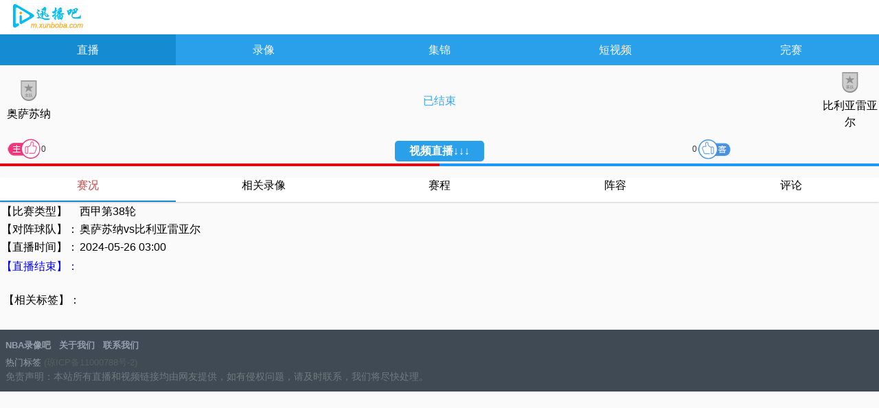

--- FILE ---
content_type: text/html; charset=utf-8
request_url: https://m.xunboba.com/zhibo/99108.html
body_size: 3933
content:
<!DOCTYPE html>
<html>
<head>
    <meta charset="utf-8">
    <meta http-equiv="X-UA-Compatible" content="IE=edge,chrome=1">
    <meta name="applicable-device" content="mobile">
    <meta name="viewport" content="width=device-width, initial-scale=1.0, user-scalable=no">
    <meta name="format-detection" content="telephone=no">
    <meta name="apple-mobile-web-app-capable" content="no">
    <meta name="apple-mobile-web-app-status-bar-style" content="black">
    <title>2024年05月26日奥萨苏纳VS比利亚雷亚尔直播-西甲第38轮直播-NBA录像吧</title>
    <meta name="keywords" content="西甲第38轮,比利亚雷亚尔,奥萨苏纳">
    <meta name="description" content="NBA录像吧为您带来2024年05月26日西甲第38轮比利亚雷亚尔vs奥萨苏纳的视频直播，比赛结束后NBA录像吧为您收集西甲第38轮比利亚雷亚尔vs奥萨苏纳的录像、集锦和新闻等">	
    <link rel="shortcut icon" href="/static/picture/favicon.ico">
    <link rel="stylesheet" type="text/css" href="/static/css/m.css">
    <script language="javascript" src="/static/js/m.js" type="text/javascript"></script>
    <script language="javascript">
        var gameid = "99108";
        var bifenstr = "";
        var bsisover = "no";
        var aid = "99108";
        var bfisfan = "5ZCm";
    </script>
    <style>
        .isay-item{
            height: 110px !important;
        }
    </style>
</head>
<body>
<div class="global">

    <div id="append_parent"></div>
    <div class="header">
        <h1 class="logo"><a href="/">NBA录像吧</a></h1>
    </div>
    <div class="nav">
        <ul>
            <li class="current" style="width: 20%;"><a href="/">直播</a></li>
            <li style="width: 20%;"><a href="/nbaluxiang/">录像</a></li>
            <li style="width: 20%;"><a href="/nbajijin/">集锦</a></li>
            <li style="width: 20%;"><a href="/lqqx/">短视频</a></li>
	    <li style="width: 20%;"><a href="/record.html">完赛</a></li>
        </ul>
    </div>



    <div class="channel">
        <div class="links" id="left" width="100%">
            <div class="sherry_title">
                <table width="100%" style="margin-top:8px;">
                    <tbody>
                    <tr>
                        <td width="80" align="center">
                            <div class="s_name"><img src="/static/images/zhudui.png" height="30" width="30"></div>奥萨苏纳
                        </td>
                        <td align="center">
                            <div class="time" id="teambf"></div>



                            <p class="match-score_js ing"> 已结束 </p>
							                        </td>
                        <td align="center" width="80">
                            <div class="s_name"><img src="/static/images/kedui.png" height="30" width="30"></div>比利亚雷亚尔
                        </td>
                    </tr>
                    </tbody>
                </table>

<div class="mode_line">
    <div class="digg-container host_good" data-aid="99108">
        <a href="#" class="digg-btn" data-action="host_good" title="为主队点赞">
            <span class="visually-hidden">为主队点赞</span>
        </a>
        <span class="digg-count"></span> 
    </div>
    <div class="match_mode_status">
        <h1>视频直播↓↓↓</h1>
    </div>
    <div class="digg-container guest_good" data-aid="99108">
        <span class="digg-count"></span>
        <a href="#" class="digg-btn" data-action="guest_good" title="为客队点赞">
            <span class="visually-hidden">为客队点赞</span>
        </a>
    </div>
</div>
<div class="live-support-bar-container">
    <div class="support-bar left js-left-support-bar" style="right: 50%"></div>
    <div class="support-bar right js-right-support-bar" style="left: 50%"></div>
</div>
                <div class="swiper-container swiper-container-horizontal">
                    <div class="swiper-wrapper">
                        <div class="bc-head-xian" style="transform: translateX(0px); width: 82px;"></div>
                        <div class="swiper-slide swiper-slide-active on" value="all" style="width: 82.8px;">赛况</div>
						<div class="swiper-slide" value="zhongyao" style="width: 82.8px;">相关录像</div>
						<div class="swiper-slide" value="basketball" style="width: 82.8px;">赛程</div>
                        <div class="swiper-slide swiper-slide-next" value="zhongyao" style="width: 82.8px;">阵容</div>
                        <div class="swiper-slide" value="football" style="width: 82.8px;">评论</div>
                    </div>
                </div>
            </div>
            <script language="javascript" type="text/javascript" src="/static/js/jquery.js"></script>
            <script src="/static/js/swiper.min.js"></script>

            <!-- Initialize Swiper -->
            <script>
                var swiper = new Swiper('.swiper-container', {
                    pagination: '.swiper-pagination',
                    paginationClickable: true,
                    slidesPerView: 5,
                    spaceBetween: 0,
                });
                $('.swiper-wrapper .swiper-slide').eq(0).addClass("on");
                var sWidth = $('.swiper-container').width();
                sWidth = Math.floor(sWidth / 5);
                $('.bc-head-xian').css("width", sWidth);
                $(".swiper-wrapper .swiper-slide").click(function () {
                    $(".swiper-wrapper .swiper-slide").removeClass("on");
                    $(this).addClass("on");
                    var sleft = $(this).position().left;
                    $('.bc-head-xian').css("transform", "translateX(" + sleft + "px)");
                    var tabvalue = $(this).attr('value');
                    $(".article-list").css("display", "none");
                    $(".article-list").eq($(this).index() - 1).css("display", "block");

                });
            </script>

            <div class="article-list" style="display:block">
                <table border="0">
                    <tbody>
                    <tr>
                        <td>【比赛类型】</td>
                        <td>西甲第38轮</td>
                    </tr>
                    <tr>
                        <td>【对阵球队】：</td>
                        <td> 奥萨苏纳vs比利亚雷亚尔</td>
                    </tr>

                    <tr>
                        <td>【直播时间】：</td>
                        <td>2024-05-26 03:00 </td>
                    </tr>
                    </tbody>
                </table>
				<table border="0" style="color:#0000FF">
                <tbody>				
				<tr>
                        <td>
						                                   【直播结束】：
                                            
                						</td>
                        
                    </tr>
					</tbody>
					</table>

                <div id="t-goal"></div>
                <div id="live_text"></div>
        <div class="itags_live">
            【相关标签】：        </div>
            </div>
            <div class="article-list">
                <div class="dxb_bc">
                    <div class="soccer-hd-B">
                        <h2><a href="/shipin/" class="f074">视频录像专区</a></h2>
                        <a href="/shipin/" class="blue btn-more" title="更多">更多>></a>
                        <div style="clear:both;"></div>
                    </div>
                    <div class="list" style="margin: 10px;padding: 8px;width:auto;">
                                                                        <li>
                            <div class="float guidon1" style="">
                                <a href="/shipin/206585.html">【欧冠联赛阶段】2026年01月21日 比利亚雷亚尔vs阿贾克斯 全场集锦</a>
                            </div>
                        </li>
                                                <li>
                            <div class="float guidon1" style="">
                                <a href="/shipin/206574.html">【欧冠联赛阶段】2026年01月21日 比利亚雷亚尔vs阿贾克斯 全场录像在线回放</a>
                            </div>
                        </li>
                                                <li>
                            <div class="float guidon1" style="">
                                <a href="/shipin/206305.html">【西甲】2026年01月18日 皇家贝蒂斯vs比利亚雷亚尔 全场集锦</a>
                            </div>
                        </li>
                                                <li>
                            <div class="float guidon1" style="">
                                <a href="/shipin/206301.html">【西甲】2026年01月18日 皇家贝蒂斯vs比利亚雷亚尔 全场录像在线回放</a>
                            </div>
                        </li>
                                                <li>
                            <div class="float guidon1" style="">
                                <a href="/shipin/206281.html">【西甲】2026年01月18日 奥萨苏纳vs皇家奥维耶多 全场录像在线回放</a>
                            </div>
                        </li>
                                                <li>
                            <div class="float guidon1" style="">
                                <a href="/shipin/205783.html">【西甲】2026年01月11日 赫罗纳vs奥萨苏纳 全场录像在线回放</a>
                            </div>
                        </li>
                                                <li>
                            <div class="float guidon1" style="">
                                <a href="/shipin/205693.html">【西甲】2026年01月10日 比利亚雷亚尔vs阿拉维斯 全场集锦</a>
                            </div>
                        </li>
                                                <li>
                            <div class="float guidon1" style="">
                                <a href="/shipin/205670.html">【西甲】2026年01月10日 比利亚雷亚尔vs阿拉维斯 全场录像在线回放</a>
                            </div>
                        </li>
                                            </div>
                </div>
            </div>
            <div class="article-list">
                <div class="contentright-title">最近相关赛程</div>
                <ul id="list">
                                                            <li class="cf">
                        <a href="/zhibo/126225.html">
                            <div class="away"><img src="/d/file/duihui/zuqiu/baliekanuo.png" height="30" alt="/d/file/duihui/zuqiu/baliekanuo.png">巴列卡诺</div>
                            <div class="stat">
                                <h2></h2>
                                <p video="true">01-24 <br>21:00<i>直播</i></p></div>
                            <div class="home"><img src="/static/images/kedui.png" height="30" width="30">奥萨苏纳</div>
                        </a>
                        <div style="clear:both;"></div>
                    </li>
                                        <li class="cf">
                        <a href="/zhibo/126231.html">
                            <div class="away"><img src="/d/file/qiudui/2018/12/04/p0t1ucnks5w.gif" height="30" alt="/d/file/qiudui/2018/12/04/p0t1ucnks5w.gif">比利亚雷亚尔</div>
                            <div class="stat">
                                <h2></h2>
                                <p video="true">01-25 <br>04:00<i>直播</i></p></div>
                            <div class="home"><img src="/d/file/qiudui/2018/12/04/o2vdw2r3jf1.gif" height="30" alt="/d/file/qiudui/2018/12/04/o2vdw2r3jf1.gif">皇家马德里</div>
                        </a>
                        <div style="clear:both;"></div>
                    </li>
                                        <li class="cf">
                        <a href="/zhibo/126368.html">
                            <div class="away"><img src="/d/file/qiudui/2018/12/04/12teqyw3ho2.gif" height="30" alt="/d/file/qiudui/2018/12/04/12teqyw3ho2.gif">勒沃库森</div>
                            <div class="stat">
                                <h2></h2>
                                <p video="true">01-29 <br>04:00<i>直播</i></p></div>
                            <div class="home"><img src="/d/file/qiudui/2018/12/04/p0t1ucnks5w.gif" height="30" alt="/d/file/qiudui/2018/12/04/p0t1ucnks5w.gif">比利亚雷亚尔</div>
                        </a>
                        <div style="clear:both;"></div>
                    </li>
                                    </ul>
                <div style="clear:both;"></div>
            </div>			
            <div class="article-list" style="display:block">
                <div style="padding:10px;">


                </div>
                <div class="clear"></div>
            </div>
			<div class="article-list">
                <div id="g-linup"></div>
            </div>
            <div class="article-list" style="display:block">

                <div class="clear"></div>
            </div>
        </div>
    </div>

    <script language="javascript">
        var gameid = "0";
        var bifenstr = "";
        updatelqzbinfosj();
    </script>
    <div id="bottomNav">
        <div class="li_f"><img class="lazy signal_img" src="/static/images/signal.png"><span>信号源</span></div>
        <div class="debug_mesg">
	<!--<div class="sinhao">
    <div class="cclive_list">
        <div class="user_list" id="showXinHao">
        </div>
    </div>
    </div>-->
        </div>
        <div class="debug_switch">取消</div>
    </div>
    <!-- footer/S -->
    <div class="footer">
 <div class="links">
  <p> <strong><a href="/">NBA录像吧</a></strong> <strong><a href="/contact.html">关于我们</a></strong> <strong><a href="/contact.html">联系我们</a></strong> </p>
  <p><a href="/tags/">热门标签</a> (琼ICP备11000788号-2)</p>
 </div>
<script>
    (function () {
        var bp = document.createElement('script');
        var curProtocol = window.location.protocol.split(':')[0];
        if (curProtocol === 'https') {
            bp.src = 'https://zz.bdstatic.com/linksubmit/push.js';
        }
        else {
            bp.src = 'http://push.zhanzhang.baidu.com/push.js';
        }
        var s = document.getElementsByTagName("script")[0];
        s.parentNode.insertBefore(bp, s);
    })();
</script>
 <div class="copyright">
  <p>
<script>
var _hmt = _hmt || [];
(function() {
  var hm = document.createElement("script");
  hm.src = "https://hm.baidu.com/hm.js?31134b5ee3194ad3db335eb64a29db5e";
  var s = document.getElementsByTagName("script")[0]; 
  s.parentNode.insertBefore(hm, s);
})();
</script>

   免责声明：本站所有直播和视频链接均由网友提供，如有侵权问题，请及时联系，我们将尽快处理。 </p>
 </div>
<div class="clear"></div>
<script src="/ad_zhibodp.js" type="text/javascript"></script>
<script type="text/javascript">OTca1('zhiboweb1');</script>
<a href="#0" class="cd-top">Top</a>
</div>

    <!-- footer/E -->
<script>var ssid="99108";</script>
<script type="text/javascript" src="/static/js/infor_2.js"></script>
<script src="https://code.jquery.com/jquery-1.11.3.min.js"></script>
</div>
</body>
</html>
